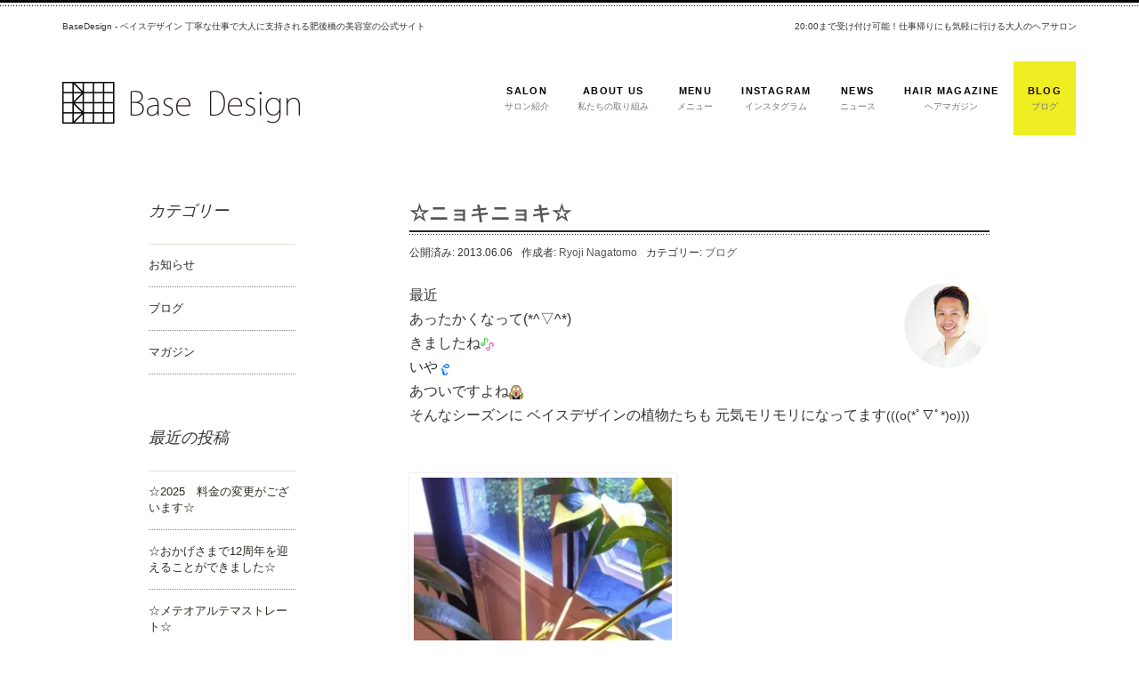

--- FILE ---
content_type: text/html; charset=UTF-8
request_url: https://basedesign.jp/category/blog/page/35/
body_size: 10714
content:
<!DOCTYPE html>
<html lang="ja">
	<meta charset="UTF-8">
	<meta name="viewport" content="width=device-width, initial-scale=1.0, maximum-scale=1.0, user-scalable=0" />
	<link rel="pingback" href="https://basedesign.jp/wp/xmlrpc.php" />
	<link rel="apple-touch-icon" sizes="180x180" href="/apple-touch-icon.png">
	<link rel="icon" type="image/png" href="/favicon-32x32.png" sizes="32x32">
	<link rel="icon" type="image/png" href="/favicon-16x16.png" sizes="16x16">
	<link rel="manifest" href="/manifest.json">
	<link rel="mask-icon" href="/safari-pinned-tab.svg" color="#5bbad5">
	<meta name="theme-color" content="#ffffff">
	<!--[if lt IE 9]>
	<script src="https://basedesign.jp/wp/wp-content/themes/habakiri/js/html5shiv.min.js"></script>
	<![endif]-->
	
	<!-- This site is optimized with the Yoast SEO plugin v14.5 - https://yoast.com/wordpress/plugins/seo/ -->
	<title>ブログ アーカイブ | ページ 35 / 48 | 美容室BaseDesign [ベイスデザイン]</title>
	<meta name="robots" content="index, follow" />
	<meta name="googlebot" content="index, follow, max-snippet:-1, max-image-preview:large, max-video-preview:-1" />
	<meta name="bingbot" content="index, follow, max-snippet:-1, max-image-preview:large, max-video-preview:-1" />
	<link rel="canonical" href="https://basedesign.jp/category/blog/page/35/" />
	<link rel="prev" href="https://basedesign.jp/category/blog/page/34/" />
	<link rel="next" href="https://basedesign.jp/category/blog/page/36/" />
	<meta property="og:locale" content="ja_JP" />
	<meta property="og:type" content="article" />
	<meta property="og:title" content="ブログ アーカイブ | ページ 35 / 48 | 美容室BaseDesign [ベイスデザイン]" />
	<meta property="og:url" content="https://basedesign.jp/category/blog/" />
	<meta property="og:site_name" content="美容室BaseDesign [ベイスデザイン]" />
	<meta name="twitter:card" content="summary" />
	<script type="application/ld+json" class="yoast-schema-graph">{"@context":"https://schema.org","@graph":[{"@type":"Organization","@id":"https://basedesign.jp/#organization","name":"\u7f8e\u5bb9\u5ba4\u30d9\u30a4\u30b9\u30c7\u30b6\u30a4\u30f3","url":"https://basedesign.jp/","sameAs":["https://www.facebook.com/423375117714434/"],"logo":{"@type":"ImageObject","@id":"https://basedesign.jp/#logo","inLanguage":"ja","url":"https://i0.wp.com/basedesign.jp/wp/wp-content/uploads/2016/05/baseLogo.png?fit=840%2C700&ssl=1","width":840,"height":700,"caption":"\u7f8e\u5bb9\u5ba4\u30d9\u30a4\u30b9\u30c7\u30b6\u30a4\u30f3"},"image":{"@id":"https://basedesign.jp/#logo"}},{"@type":"WebSite","@id":"https://basedesign.jp/#website","url":"https://basedesign.jp/","name":"\u7f8e\u5bb9\u5ba4BaseDesign [\u30d9\u30a4\u30b9\u30c7\u30b6\u30a4\u30f3]","description":"\u591c20:00\u307e\u3067\u53d7\u3051\u4ed8\u3051\u53ef\u80fd\uff01\u4ed5\u4e8b\u5e30\u308a\u306b\u3082\u6c17\u8efd\u306b\u884c\u3051\u308b\u5927\u4eba\u306e\u30d8\u30a2\u30b5\u30ed\u30f3","publisher":{"@id":"https://basedesign.jp/#organization"},"potentialAction":[{"@type":"SearchAction","target":"https://basedesign.jp/?s={search_term_string}","query-input":"required name=search_term_string"}],"inLanguage":"ja"},{"@type":"CollectionPage","@id":"https://basedesign.jp/category/blog/page/35/#webpage","url":"https://basedesign.jp/category/blog/page/35/","name":"\u30d6\u30ed\u30b0 \u30a2\u30fc\u30ab\u30a4\u30d6 | \u30da\u30fc\u30b8 35 / 48 | \u7f8e\u5bb9\u5ba4BaseDesign [\u30d9\u30a4\u30b9\u30c7\u30b6\u30a4\u30f3]","isPartOf":{"@id":"https://basedesign.jp/#website"},"inLanguage":"ja"}]}</script>
	<!-- / Yoast SEO plugin. -->


<link rel='dns-prefetch' href='//secure.gravatar.com' />
<link rel='dns-prefetch' href='//s.w.org' />
<link rel="alternate" type="application/rss+xml" title="美容室BaseDesign [ベイスデザイン] &raquo; フィード" href="https://basedesign.jp/feed/" />
<link rel="alternate" type="application/rss+xml" title="美容室BaseDesign [ベイスデザイン] &raquo; コメントフィード" href="https://basedesign.jp/comments/feed/" />
<link rel="alternate" type="application/rss+xml" title="美容室BaseDesign [ベイスデザイン] &raquo; ブログ カテゴリーのフィード" href="https://basedesign.jp/category/blog/feed/" />
		<script type="text/javascript">
			window._wpemojiSettings = {"baseUrl":"https:\/\/s.w.org\/images\/core\/emoji\/12.0.0-1\/72x72\/","ext":".png","svgUrl":"https:\/\/s.w.org\/images\/core\/emoji\/12.0.0-1\/svg\/","svgExt":".svg","source":{"concatemoji":"https:\/\/basedesign.jp\/wp\/wp-includes\/js\/wp-emoji-release.min.js?ver=5.4.18"}};
			/*! This file is auto-generated */
			!function(e,a,t){var n,r,o,i=a.createElement("canvas"),p=i.getContext&&i.getContext("2d");function s(e,t){var a=String.fromCharCode;p.clearRect(0,0,i.width,i.height),p.fillText(a.apply(this,e),0,0);e=i.toDataURL();return p.clearRect(0,0,i.width,i.height),p.fillText(a.apply(this,t),0,0),e===i.toDataURL()}function c(e){var t=a.createElement("script");t.src=e,t.defer=t.type="text/javascript",a.getElementsByTagName("head")[0].appendChild(t)}for(o=Array("flag","emoji"),t.supports={everything:!0,everythingExceptFlag:!0},r=0;r<o.length;r++)t.supports[o[r]]=function(e){if(!p||!p.fillText)return!1;switch(p.textBaseline="top",p.font="600 32px Arial",e){case"flag":return s([127987,65039,8205,9895,65039],[127987,65039,8203,9895,65039])?!1:!s([55356,56826,55356,56819],[55356,56826,8203,55356,56819])&&!s([55356,57332,56128,56423,56128,56418,56128,56421,56128,56430,56128,56423,56128,56447],[55356,57332,8203,56128,56423,8203,56128,56418,8203,56128,56421,8203,56128,56430,8203,56128,56423,8203,56128,56447]);case"emoji":return!s([55357,56424,55356,57342,8205,55358,56605,8205,55357,56424,55356,57340],[55357,56424,55356,57342,8203,55358,56605,8203,55357,56424,55356,57340])}return!1}(o[r]),t.supports.everything=t.supports.everything&&t.supports[o[r]],"flag"!==o[r]&&(t.supports.everythingExceptFlag=t.supports.everythingExceptFlag&&t.supports[o[r]]);t.supports.everythingExceptFlag=t.supports.everythingExceptFlag&&!t.supports.flag,t.DOMReady=!1,t.readyCallback=function(){t.DOMReady=!0},t.supports.everything||(n=function(){t.readyCallback()},a.addEventListener?(a.addEventListener("DOMContentLoaded",n,!1),e.addEventListener("load",n,!1)):(e.attachEvent("onload",n),a.attachEvent("onreadystatechange",function(){"complete"===a.readyState&&t.readyCallback()})),(n=t.source||{}).concatemoji?c(n.concatemoji):n.wpemoji&&n.twemoji&&(c(n.twemoji),c(n.wpemoji)))}(window,document,window._wpemojiSettings);
		</script>
		<style type="text/css">
img.wp-smiley,
img.emoji {
	display: inline !important;
	border: none !important;
	box-shadow: none !important;
	height: 1em !important;
	width: 1em !important;
	margin: 0 .07em !important;
	vertical-align: -0.1em !important;
	background: none !important;
	padding: 0 !important;
}
</style>
	<link rel='stylesheet' id='wp-block-library-css'  href='https://basedesign.jp/wp/wp-includes/css/dist/block-library/style.min.css?ver=5.4.18' type='text/css' media='all' />
<style id='wp-block-library-inline-css' type='text/css'>
.has-text-align-justify{text-align:justify;}
</style>
<link rel='stylesheet' id='habakiri-assets-css'  href='https://basedesign.jp/wp/wp-content/themes/habakiri/css/assets.min.css?ver=5.4.18' type='text/css' media='all' />
<link rel='stylesheet' id='habakiri-css'  href='https://basedesign.jp/wp/wp-content/themes/habakiri/style.min.css?ver=20200718093351' type='text/css' media='all' />
<link rel='stylesheet' id='habakiri-child-css'  href='https://basedesign.jp/wp/wp-content/themes/habakiri-child/style.css?ver=20200718093351' type='text/css' media='all' />
<link rel='stylesheet' id='jetpack_css-css'  href='https://basedesign.jp/wp/wp-content/plugins/jetpack/css/jetpack.css?ver=8.7.4' type='text/css' media='all' />
<script type='text/javascript' src='https://basedesign.jp/wp/wp-includes/js/jquery/jquery.js?ver=1.12.4-wp'></script>
<script type='text/javascript' src='https://basedesign.jp/wp/wp-includes/js/jquery/jquery-migrate.min.js?ver=1.4.1'></script>
<link rel='https://api.w.org/' href='https://basedesign.jp/wp-json/' />
<link rel="EditURI" type="application/rsd+xml" title="RSD" href="https://basedesign.jp/wp/xmlrpc.php?rsd" />
<link rel="wlwmanifest" type="application/wlwmanifest+xml" href="https://basedesign.jp/wp/wp-includes/wlwmanifest.xml" /> 
<meta name="generator" content="WordPress 5.4.18" />

<link rel='dns-prefetch' href='//v0.wordpress.com'/>
<link rel='dns-prefetch' href='//i0.wp.com'/>
<link rel='dns-prefetch' href='//i1.wp.com'/>
<link rel='dns-prefetch' href='//i2.wp.com'/>
		<style>
		/* Safari 6.1+ (10.0 is the latest version of Safari at this time) */
		@media (max-width: 991px) and (min-color-index: 0) and (-webkit-min-device-pixel-ratio: 0) { @media () {
			display: block !important;
			.header__col {
				width: 100%;
			}
		}}
		</style>
		<style type="text/css" id="custom-background-css">
body.custom-background { background-color: #ffffff; }
</style>
	<style>a{color:#555555}a:focus,a:active,a:hover{color:#aaaaaa}.site-branding a{color:#555555}.responsive-nav a{color:#000;font-size:11px}.responsive-nav a small{color:#777;font-size:10px}.responsive-nav a:hover small,.responsive-nav a:active small,.responsive-nav .current-menu-item small,.responsive-nav .current-menu-ancestor small,.responsive-nav .current-menu-parent small,.responsive-nav .current_page_item small,.responsive-nav .current_page_parent small{color:#777}.responsive-nav .menu>.menu-item>a,.header--transparency.header--fixed--is_scrolled .responsive-nav .menu>.menu-item>a{background-color:transparent;padding:24px 16px}.responsive-nav .menu>.menu-item>a:hover,.responsive-nav .menu>.menu-item>a:active,.responsive-nav .menu>.current-menu-item>a,.responsive-nav .menu>.current-menu-ancestor>a,.responsive-nav .menu>.current-menu-parent>a,.responsive-nav .menu>.current_page_item>a,.responsive-nav .menu>.current_page_parent>a,.header--transparency.header--fixed--is_scrolled .responsive-nav .menu>.menu-item>a:hover,.header--transparency.header--fixed--is_scrolled .responsive-nav .menu>.menu-item>a:active,.header--transparency.header--fixed--is_scrolled .responsive-nav .menu>.current-menu-item>a,.header--transparency.header--fixed--is_scrolled .responsive-nav .menu>.current-menu-ancestor>a,.header--transparency.header--fixed--is_scrolled .responsive-nav .menu>.current-menu-parent>a,.header--transparency.header--fixed--is_scrolled .responsive-nav .menu>.current_page_item>a,.header--transparency.header--fixed--is_scrolled .responsive-nav .menu>.current_page_parent>a{background-color:#eeee22;color:#280000}.responsive-nav .sub-menu a{background-color:#000;color:#777}.responsive-nav .sub-menu a:hover,.responsive-nav .sub-menu a:active,.responsive-nav .sub-menu .current-menu-item a,.responsive-nav .sub-menu .current-menu-ancestor a,.responsive-nav .sub-menu .current-menu-parent a,.responsive-nav .sub-menu .current_page_item a,.responsive-nav .sub-menu .current_page_parent a{background-color:#191919;color:#337ab7}.off-canvas-nav{font-size:12px}.responsive-nav,.header--transparency.header--fixed--is_scrolled .responsive-nav{background-color:transparent}#responsive-btn{background-color:transparent;border-color:#eee;color:#000}#responsive-btn:hover{background-color:#f5f5f5;border-color:#eee;color:#000}.habakiri-slider__transparent-layer{background-color:rgba( 255,255,255, 0.08 )}.page-header{background-color:#222;color:#fff}.pagination>li>a{color:#555555}.pagination>li>span{background-color:#555555;border-color:#555555}.pagination>li>a:focus,.pagination>li>a:hover,.pagination>li>span:focus,.pagination>li>span:hover{color:#aaaaaa}.header{background-color:#fff}.header--transparency.header--fixed--is_scrolled{background-color:#fff !important}.footer{background-color:#f0f0f0}.footer-widget-area a{color:#555555}.footer-widget-area,.footer-widget-area .widget_calendar #wp-calendar caption{color:#555}.footer-widget-area .widget_calendar #wp-calendar,.footer-widget-area .widget_calendar #wp-calendar *{border-color:#555}@media(min-width:992px){.responsive-nav{display:block}.off-canvas-nav,#responsive-btn{display:none !important}.header--2row{padding-bottom:0}.header--2row .header__col,.header--center .header__col{display:block}.header--2row .responsive-nav,.header--center .responsive-nav{margin-right:-1000px;margin-left:-1000px;padding-right:1000px;padding-left:1000px}.header--center .site-branding{text-align:center}}</style></head>
<body data-rsssl=1 class="archive paged category category-blog category-3 custom-background paged-35 category-paged-35 blog-template-archive-left-sidebar" >


<div id="container">
<div class="container">
	<div class="row">
	<div class="col-xs-6">
		<h1><span id="siteTitle">BaseDesign - ベイスデザイン 丁寧な仕事で大人に支持される肥後橋の美容室の公式サイト</span></h1>
		</div>
		<div class="col-xs-6">
		<h2><span id="description">20:00まで受け付け可能！仕事帰りにも気軽に行ける大人のヘアサロン<!-- ブログ アーカイブ | ページ 35 / 48 | 美容室BaseDesign [ベイスデザイン] --></span></h2>
		</div>
	</div>
</div>
		<header id="header" class="header header--default ">
				<div class="container">

			<div class="row header__content">
				<div class="col-xs-10 col-md-4 header__col">
					
<div class="site-branding">
	<h1 class="site-branding__heading">
		<a href="https://basedesign.jp/" rel="home"><img src="https://basedesign.jp/wp/wp-content/uploads/2016/09/logo.gif" alt="美容室BaseDesign [ベイスデザイン]" class="site-branding__logo" /></a>	</h1>
<!-- end .site-branding --></div>
				<!-- end .header__col --></div>
				<div class="col-xs-2 col-md-8 header__col global-nav-wrapper clearfix">
					
<nav class="global-nav js-responsive-nav nav--hide" role="navigation">
	<div class="menu-gnavi-container"><ul id="menu-gnavi" class="menu"><li id="menu-item-1532" class="menu-item menu-item-type-post_type menu-item-object-page menu-item-1532"><a href="https://basedesign.jp/salon/"><strong>SALON</strong><small>サロン紹介</small></a></li>
<li id="menu-item-1530" class="menu-item menu-item-type-post_type menu-item-object-page menu-item-1530"><a href="https://basedesign.jp/about/"><strong>ABOUT US</strong><small>私たちの取り組み</small></a></li>
<li id="menu-item-1531" class="menu-item menu-item-type-post_type menu-item-object-page menu-item-1531"><a href="https://basedesign.jp/menu/"><strong>MENU</strong><small>メニュー</small></a></li>
<li id="menu-item-1583" class="menu-item menu-item-type-post_type menu-item-object-page menu-item-1583"><a href="https://basedesign.jp/instagram/"><strong>INSTAGRAM</strong><small>インスタグラム</small></a></li>
<li id="menu-item-1533" class="menu-item menu-item-type-taxonomy menu-item-object-category menu-item-1533"><a href="https://basedesign.jp/category/news/"><strong>NEWS</strong><small>ニュース</small></a></li>
<li id="menu-item-1535" class="menu-item menu-item-type-taxonomy menu-item-object-category menu-item-1535"><a href="https://basedesign.jp/category/magazine/"><strong>HAIR MAGAZINE</strong><small>ヘアマガジン</small></a></li>
<li id="menu-item-1534" class="menu-item menu-item-type-taxonomy menu-item-object-category current-menu-item menu-item-1534"><a href="https://basedesign.jp/category/blog/" aria-current="page"><strong>BLOG</strong><small>ブログ</small></a></li>
</ul></div><!-- end .global-nav --></nav>
					<div id="responsive-btn"></div>
				<!-- end .header__col --></div>
			<!-- end .row --></div>
		<!-- end .container --></div>
			<!-- end #header --></header>
	<div id="contents">
		
<div class="sub-page-contents">
  <div class="container">
	<div class="row">
		<div class="col-md-7 col-md-push-4">
			<main id="main" role="main">

								<article class="article article--archive">
	<div class="entry">
				<div class="entries entries--archive">
							<article class="article article--single post-1093 post type-post status-publish format-standard hentry category-blog">
	<div class="entry">
						<h1 class="entry__title entry-title h3"><a href="https://basedesign.jp/%e2%98%86%e3%83%8b%e3%83%a7%e3%82%ad%e3%83%8b%e3%83%a7%e3%82%ad%e2%98%86/">☆ニョキニョキ☆</a></h1>
								<div class="entry-meta">
			<ul class="entry-meta__list">
				<li class="entry-meta__item published"><time datetime="2013-06-06T22:41:18+09:00">公開済み: 2013.06.06</time></li><li class="entry-meta__item updated hidden"><time datetime="2016-09-18T16:33:53+09:00">更新: 2016.09.18</time></li><li class="entry-meta__item vCard author">作成者: <a href="https://basedesign.jp/author/ryoji-nagatomo/"><span class="fn">Ryoji Nagatomo</span></a></li><li class="entry-meta__item categories">カテゴリー: <a href="https://basedesign.jp/category/blog/">ブログ</a></li>			</ul>
		<!-- end .entry-meta --></div>
						<div class="entry__content entry-content">

				<img class="avatar clearfix cf" src="//basedesign.jp/img/avatar/avatar5.png" />
		
		<p><span style="font-size: medium;">最近<br />
あったかくなって(*^▽^*)<br />
きましたね<img src="https://i2.wp.com/stat.ameba.jp/blog/ucs/img/char/char2/038.gif?w=1140" alt="音譜" data-recalc-dims="1" /><br />
いや<img src="https://i1.wp.com/stat.ameba.jp/blog/ucs/img/char/char2/029.gif?w=1140" alt="あせる" data-recalc-dims="1" /><br />
あついですよね<img src="https://i0.wp.com/stat.ameba.jp/blog/ucs/img/char/char2/254.gif?w=1140" alt="叫び" data-recalc-dims="1" /><br />
そんなシーズン</span><span style="font-size: medium;">に ベイスデザインの植物たちも 元気モリモリになってます</span>(((o(*ﾟ▽ﾟ*)o)))</p>
<div align="left"><a id="i12566646487" class="detailOn" href="https://i0.wp.com/www.basedesign.jp/wp/wp-content/uploads/blogImport/blog_import_5789a1ad0190d.jpg"><img src="https://i0.wp.com/www.basedesign.jp/wp/wp-content/uploads/blogImport/blog_import_5789a1ad0190d.jpg?resize=300%2C401" alt="photo:01" width="300" height="401" border="0" data-recalc-dims="1" /></a></div>
<p>&nbsp;</p>
<div align="left"><a id="i12566646346" class="detailOn" href="https://i1.wp.com/www.basedesign.jp/wp/wp-content/uploads/blogImport/blog_import_5789a1ad80755.jpg"><img src="https://i1.wp.com/www.basedesign.jp/wp/wp-content/uploads/blogImport/blog_import_5789a1ad80755.jpg?resize=300%2C401" alt="photo:02" width="300" height="401" border="0" data-recalc-dims="1" /></a></div>
<p><br clear="all" /><span style="font-size: medium;">枝のあいだから こんにちは</span><img src="https://i2.wp.com/stat.ameba.jp/blog/ucs/img/char/char2/242.gif?w=1140" alt="目" data-recalc-dims="1" /></p>
<div align="left"><a id="i12566646465" class="detailOn" href="https://i0.wp.com/www.basedesign.jp/wp/wp-content/uploads/blogImport/blog_import_5789a1ae00c38.jpg"><img src="https://i0.wp.com/www.basedesign.jp/wp/wp-content/uploads/blogImport/blog_import_5789a1ae00c38.jpg?resize=300%2C401" alt="photo:03" width="300" height="401" border="0" data-recalc-dims="1" /></a></div>
<p><br clear="all" /><span style="font-size: x-large;">こーんにちは</span>ー<img src="https://i0.wp.com/stat.ameba.jp/blog/ucs/img/char/char2/031.gif?w=1140" alt="ドキドキ" data-recalc-dims="1" /></p>
<div align="left"><a id="i12566646597" class="detailOn" href="https://i2.wp.com/www.basedesign.jp/wp/wp-content/uploads/blogImport/blog_import_5789a1ae5d3d0.jpg"><img src="https://i2.wp.com/www.basedesign.jp/wp/wp-content/uploads/blogImport/blog_import_5789a1ae5d3d0.jpg?resize=300%2C401" alt="photo:04" width="300" height="401" border="0" data-recalc-dims="1" /></a></div>
<p><br clear="all" /><span style="font-size: x-large;">おはよーございます</span><img src="https://i2.wp.com/stat.ameba.jp/blog/ucs/img/char/char2/242.gif?w=1140" alt="目" data-recalc-dims="1" /></p>
<div align="left"><a id="i12566646443" class="detailOn" href="https://i0.wp.com/www.basedesign.jp/wp/wp-content/uploads/blogImport/blog_import_5789a1aeaa0e0.jpg"><img src="https://i0.wp.com/www.basedesign.jp/wp/wp-content/uploads/blogImport/blog_import_5789a1aeaa0e0.jpg?resize=300%2C401" alt="photo:05" width="300" height="401" border="0" data-recalc-dims="1" /></a></div>
<p><br clear="all" /><span style="font-size: 300%;">んーっ パッ？</span><img src="https://i2.wp.com/stat.ameba.jp/blog/ucs/img/char/char2/123.gif?w=1140" alt="キラキラ" data-recalc-dims="1" /></p>
<div align="left"><a id="i12566646555" class="detailOn" href="https://i0.wp.com/www.basedesign.jp/wp/wp-content/uploads/blogImport/blog_import_5789a1af05844.jpg"><img src="https://i0.wp.com/www.basedesign.jp/wp/wp-content/uploads/blogImport/blog_import_5789a1af05844.jpg?resize=300%2C401" alt="photo:06" width="300" height="401" border="0" data-recalc-dims="1" /></a></div>
<p><br clear="all" /><span style="font-size: 300%;">まだまだー</span><img src="https://i2.wp.com/stat.ameba.jp/blog/ucs/img/char/char2/058.gif?w=1140" alt="コスモス" data-recalc-dims="1" /></p>
<div align="left"><a id="i12566646414" class="detailOn" href="https://i2.wp.com/www.basedesign.jp/wp/wp-content/uploads/blogImport/blog_import_5789a1af50b07.jpg"><img src="https://i2.wp.com/www.basedesign.jp/wp/wp-content/uploads/blogImport/blog_import_5789a1af50b07.jpg?resize=300%2C401" alt="photo:07" width="300" height="401" border="0" data-recalc-dims="1" /></a></div>
<p><br clear="all" />そして<br />
<span style="font-size: 300%;">どすこーい</span><img src="https://i2.wp.com/stat.ameba.jp/blog/ucs/img/char/char2/176.gif?w=1140" alt="！！" data-recalc-dims="1" /></p>
<div align="left"><a id="i12566646530" class="detailOn" href="https://i1.wp.com/www.basedesign.jp/wp/wp-content/uploads/blogImport/blog_import_5789a1afa27e2.jpg"><img src="https://i1.wp.com/www.basedesign.jp/wp/wp-content/uploads/blogImport/blog_import_5789a1afa27e2.jpg?resize=300%2C401" alt="photo:08" width="300" height="401" border="0" data-recalc-dims="1" /></a></div>
<p>&nbsp;</p>
<div align="left"><a id="i12566646383" class="detailOn" href="https://i0.wp.com/www.basedesign.jp/wp/wp-content/uploads/blogImport/blog_import_5789a1b00d029.jpg"><img src="https://i0.wp.com/www.basedesign.jp/wp/wp-content/uploads/blogImport/blog_import_5789a1b00d029.jpg?resize=300%2C401" alt="photo:09" width="300" height="401" border="0" data-recalc-dims="1" /></a></div>
<p><br clear="all" /><span style="font-size: x-large;">パワーモリモリでした</span>о(ж＞▽＜)ｙ ☆<br />
<a href="https://www.basedesign.jp/" target="_blank">BaseDesign</a><br />
肥後橋</p>
		<!-- end .entry__content --></div>
			<!-- end .entry --></div>

	</article>
							<article class="article article--single post-1089 post type-post status-publish format-standard hentry category-blog">
	<div class="entry">
						<h1 class="entry__title entry-title h3"><a href="https://basedesign.jp/%e2%98%86%e5%92%b2%e3%81%8d%e3%81%be%e3%81%97%e3%81%9f%e2%98%86/">☆咲きました☆</a></h1>
								<div class="entry-meta">
			<ul class="entry-meta__list">
				<li class="entry-meta__item published"><time datetime="2013-03-28T13:02:23+09:00">公開済み: 2013.03.28</time></li><li class="entry-meta__item updated hidden"><time datetime="2016-09-18T16:37:01+09:00">更新: 2016.09.18</time></li><li class="entry-meta__item vCard author">作成者: <a href="https://basedesign.jp/author/ryoji-nagatomo/"><span class="fn">Ryoji Nagatomo</span></a></li><li class="entry-meta__item categories">カテゴリー: <a href="https://basedesign.jp/category/blog/">ブログ</a></li>			</ul>
		<!-- end .entry-meta --></div>
						<div class="entry__content entry-content">

				<img class="avatar clearfix cf" src="//basedesign.jp/img/avatar/avatar5.png" />
		
		<p>もうすぐ四月ヾ(＠＾(∞)＾＠)ノ<br />
<span style="font-size: medium;">また新しい年度がはじまりますね</span><img src="https://i2.wp.com/stat.ameba.jp/blog/ucs/img/char/char2/176.gif?w=1140" alt="！！" data-recalc-dims="1" /><br />
<span style="font-size: xx-large;">ベイスデザインにも春が来ましたよ</span><br />
昨年 オープンの時にいただいた 蘭ちゃん</p>
<div align="left"><a id="i12476658482" class="detailOn" href="https://i2.wp.com/www.basedesign.jp/wp/wp-content/uploads/blogImport/blog_import_5789a1a09e78a.jpg"><img src="https://i2.wp.com/www.basedesign.jp/wp/wp-content/uploads/blogImport/blog_import_5789a1a09e78a.jpg?resize=300%2C401" alt="photo:01" width="300" height="401" border="0" data-recalc-dims="1" /></a></div>
<p><br clear="all" />年明けから 少しずつ 蕾をつけはじめて</p>
<div align="left"><a id="i12476658496" class="detailOn" href="https://i2.wp.com/www.basedesign.jp/wp/wp-content/uploads/blogImport/blog_import_5789a1a0ee652.jpg"><img src="https://i2.wp.com/www.basedesign.jp/wp/wp-content/uploads/blogImport/blog_import_5789a1a0ee652.jpg?resize=300%2C224" alt="photo:02" width="300" height="224" border="0" data-recalc-dims="1" /></a></div>
<p><br clear="all" />今月から <span style="font-size: large;">さらに</span> 急激に成長(￣▽+￣*)</p>
<div align="left"><a id="i12476658508" class="detailOn" href="https://i0.wp.com/www.basedesign.jp/wp/wp-content/uploads/blogImport/blog_import_5789a1a1d97c9.jpg"><img src="https://i0.wp.com/www.basedesign.jp/wp/wp-content/uploads/blogImport/blog_import_5789a1a1d97c9.jpg?resize=300%2C401" alt="photo:03" width="300" height="401" border="0" data-recalc-dims="1" /></a></div>
<p><br clear="all" />これは もしかしたらと期待を寄せていたところ<br />
先日ついに</p>
<div align="left"><a id="i12476658529" class="detailOn" href="https://i0.wp.com/www.basedesign.jp/wp/wp-content/uploads/blogImport/blog_import_5789a1a23e996.jpg"><img src="https://i0.wp.com/www.basedesign.jp/wp/wp-content/uploads/blogImport/blog_import_5789a1a23e996.jpg?resize=300%2C224" alt="photo:04" width="300" height="224" border="0" data-recalc-dims="1" /></a></div>
<p><br clear="all" /><span style="font-size: 300%;">咲きました<img src="https://i0.wp.com/stat.ameba.jp/blog/ucs/img/char/char2/031.gif?w=1140" alt="ドキドキ" data-recalc-dims="1" /></span></p>
<div align="left"><a id="i12476658576" class="detailOn" href="https://i1.wp.com/www.basedesign.jp/wp/wp-content/uploads/blogImport/blog_import_5789a1a28b9cc.jpg"><img src="https://i1.wp.com/www.basedesign.jp/wp/wp-content/uploads/blogImport/blog_import_5789a1a28b9cc.jpg?resize=300%2C401" alt="photo:05" width="300" height="401" border="0" data-recalc-dims="1" /></a></div>
<p>&nbsp;</p>
<div align="left"><a id="i12476658588" class="detailOn" href="https://i0.wp.com/www.basedesign.jp/wp/wp-content/uploads/blogImport/blog_import_5789a1a2e5231.jpg"><img src="https://i0.wp.com/www.basedesign.jp/wp/wp-content/uploads/blogImport/blog_import_5789a1a2e5231.jpg?resize=300%2C401" alt="photo:06" width="300" height="401" border="0" data-recalc-dims="1" /></a></div>
<p><br clear="all" />自宅にもちかえった蘭ちゃんも 成長してますよ－<img src="https://i0.wp.com/stat.ameba.jp/blog/ucs/img/char/char2/139.gif?w=1140" alt="ニコニコ" data-recalc-dims="1" /><br />
またアップしますねﾍ(ﾟ∀ﾟ*)ﾉ<img src="https://i2.wp.com/stat.ameba.jp/blog/ucs/img/char/char2/035.gif?w=1140" alt="ラブラブ" data-recalc-dims="1" /></p>
		<!-- end .entry__content --></div>
			<!-- end .entry --></div>

	</article>
							<article class="article article--single post-1087 post type-post status-publish format-standard hentry category-blog">
	<div class="entry">
						<h1 class="entry__title entry-title h3"><a href="https://basedesign.jp/%e2%98%86%e3%82%ab%e3%83%83%e3%83%88%e8%ac%9b%e7%bf%92%e2%98%86/">☆カット講習☆</a></h1>
								<div class="entry-meta">
			<ul class="entry-meta__list">
				<li class="entry-meta__item published"><time datetime="2013-02-26T20:42:57+09:00">公開済み: 2013.02.26</time></li><li class="entry-meta__item updated hidden"><time datetime="2016-09-18T16:36:10+09:00">更新: 2016.09.18</time></li><li class="entry-meta__item vCard author">作成者: <a href="https://basedesign.jp/author/ryoji-nagatomo/"><span class="fn">Ryoji Nagatomo</span></a></li><li class="entry-meta__item categories">カテゴリー: <a href="https://basedesign.jp/category/blog/">ブログ</a></li>			</ul>
		<!-- end .entry-meta --></div>
						<div class="entry__content entry-content">

				<img class="avatar clearfix cf" src="//basedesign.jp/img/avatar/avatar5.png" />
		
		<p>先日、名古屋駅前にある トライデントビューティブライダル専門学校に カット講習にいってきました(￣▽+￣*)<br />
これから カットをおぼえていく美容学生に ヘアカットの基礎を学んでもらうコースです<img src="https://i0.wp.com/stat.ameba.jp/blog/ucs/img/char/char2/173.gif?w=1140" alt="アップ" data-recalc-dims="1" /><br />
10日間のうち ぼくが 後半2日間を担当しました(&#8216;-^*)/<br />
<span style="font-size: medium;">朝一大阪から向かう新幹線</span></p>
<div align="left"><a id="i12435728952" class="detailOn" href="https://i1.wp.com/www.basedesign.jp/wp/wp-content/uploads/blogImport/blog_import_5789a19946152.jpg"><img src="https://i1.wp.com/www.basedesign.jp/wp/wp-content/uploads/blogImport/blog_import_5789a19946152.jpg?resize=300%2C300" alt="photo:01" width="300" height="300" border="0" data-recalc-dims="1" /></a></div>
<p><br clear="all" />大雪で遅れました<img src="https://i0.wp.com/stat.ameba.jp/blog/ucs/img/char/char2/254.gif?w=1140" alt="叫び" data-recalc-dims="1" /><br />
なんとか授業には間に合いました<img src="https://i2.wp.com/stat.ameba.jp/blog/ucs/img/char/char2/176.gif?w=1140" alt="！！" data-recalc-dims="1" /><br />
<span style="font-size: medium;">初日は、レイヤー スクエア</span></p>
<div align="left"><a id="i12435728807" class="detailOn" href="https://i1.wp.com/www.basedesign.jp/wp/wp-content/uploads/blogImport/blog_import_5789a19a6b640.jpg"><img src="https://i1.wp.com/www.basedesign.jp/wp/wp-content/uploads/blogImport/blog_import_5789a19a6b640.jpg?resize=300%2C300" alt="photo:02" width="300" height="300" border="0" data-recalc-dims="1" /></a></div>
<p><br clear="all" />フラットなレイヤースタイルです</p>
<div align="left"><a id="i12435728929" class="detailOn" href="https://i0.wp.com/www.basedesign.jp/wp/wp-content/uploads/blogImport/blog_import_5789a19aee9f2.jpg"><img src="https://i0.wp.com/www.basedesign.jp/wp/wp-content/uploads/blogImport/blog_import_5789a19aee9f2.jpg?resize=300%2C300" alt="photo:03" width="300" height="300" border="0" data-recalc-dims="1" /></a></div>
<p><br clear="all" />ダイアグラムといって ヘアカットの設計図の構成も 一緒に勉強するんですよ<img src="https://i1.wp.com/stat.ameba.jp/blog/ucs/img/char/char2/186.gif?w=1140" alt="ラブラブ！" data-recalc-dims="1" /><br />
このスタイルは、パートがとっても多くて、それぞれをしっかりジョイントしていくことがポイントですね(*￣Oﾉ￣*)<br />
生徒さんもハードだったはず<img src="https://i0.wp.com/stat.ameba.jp/blog/ucs/img/char/char2/144.gif?w=1140" alt="しょぼん" data-recalc-dims="1" /><br />
なんとか全員完成できました(≡^∇^≡)<br />
<span style="font-size: medium;">そして今日の宿</span>≧(´▽｀)≦<br />
カプセルホテル初体験でした<img src="https://i2.wp.com/stat.ameba.jp/blog/ucs/img/char/char2/174.gif?w=1140" alt="キスマーク" data-recalc-dims="1" /></p>
<div align="left"><a id="i12435729001" class="detailOn" href="https://i0.wp.com/www.basedesign.jp/wp/wp-content/uploads/blogImport/blog_import_5789a19b57020.jpg"><img src="https://i0.wp.com/www.basedesign.jp/wp/wp-content/uploads/blogImport/blog_import_5789a19b57020.jpg?resize=300%2C300" alt="photo:04" width="300" height="300" border="0" data-recalc-dims="1" /></a></div>
<p>&nbsp;</p>
<div align="left"><a id="i12435728899" class="detailOn" href="https://i2.wp.com/www.basedesign.jp/wp/wp-content/uploads/blogImport/blog_import_5789a19bb3dab.jpg"><img src="https://i2.wp.com/www.basedesign.jp/wp/wp-content/uploads/blogImport/blog_import_5789a19bb3dab.jpg?resize=300%2C260" alt="photo:05" width="300" height="260" border="0" data-recalc-dims="1" /></a></div>
<p><br clear="all" />なかには 大浴場、サウナ、ご飯屋さん、漫画、リラックスシート、いろいろ使い放題で なかなか楽しかったデスよ<img src="https://i2.wp.com/stat.ameba.jp/blog/ucs/img/char/char2/105.gif?w=1140" alt="チョキ" data-recalc-dims="1" /><br />
<span style="font-size: large;">そして2日目 </span><br />
グラデーション ラウンド</p>
<div align="left"><a id="i12435728970" class="detailOn" href="https://i2.wp.com/www.basedesign.jp/wp/wp-content/uploads/blogImport/blog_import_5789a19c20f3b.jpg"><img src="https://i2.wp.com/www.basedesign.jp/wp/wp-content/uploads/blogImport/blog_import_5789a19c20f3b.jpg?resize=300%2C300" alt="photo:06" width="300" height="300" border="0" data-recalc-dims="1" /></a></div>
<p><br clear="all" />ダイアグラムは</p>
<div align="left"><a id="i12435728868" class="detailOn" href="https://i2.wp.com/www.basedesign.jp/wp/wp-content/uploads/blogImport/blog_import_5789a19ca373b.jpg"><img src="https://i2.wp.com/www.basedesign.jp/wp/wp-content/uploads/blogImport/blog_import_5789a19ca373b.jpg?resize=300%2C300" alt="photo:07" width="300" height="300" border="0" data-recalc-dims="1" /></a></div>
<p><br clear="all" />こんな感じ<img src="https://i0.wp.com/stat.ameba.jp/blog/ucs/img/char/char2/187.gif?w=1140" alt="グッド！" data-recalc-dims="1" /><br />
みんな 楽しく授業終われて よかった<img src="https://i2.wp.com/stat.ameba.jp/blog/ucs/img/char/char2/188.gif?w=1140" alt="べーっだ！" data-recalc-dims="1" /><br />
最後は、男子生徒君たちが、駅まで送ってくれました<img src="https://i2.wp.com/stat.ameba.jp/blog/ucs/img/char/char2/035.gif?w=1140" alt="ラブラブ" data-recalc-dims="1" /><br />
<span style="font-size: x-large;"> ありがとう</span><br />
ぼく自身も とっても勉強になった2日間でした<img src="https://i2.wp.com/stat.ameba.jp/blog/ucs/img/char/char2/176.gif?w=1140" alt="！！" data-recalc-dims="1" /></p>
		<!-- end .entry__content --></div>
			<!-- end .entry --></div>

	</article>
					<!-- end .entries --></div>
					
		<nav class="pagination-wrapper">
	<ul class="pagination">
				<li><a class="prev page-numbers" href="https://basedesign.jp/category/blog/page/34/">&lt;</a></li>
				<li><a class="page-numbers" href="https://basedesign.jp/category/blog/">1</a></li>
				<li><span class="page-numbers dots">&hellip;</span></li>
				<li><a class="page-numbers" href="https://basedesign.jp/category/blog/page/30/">30</a></li>
				<li><a class="page-numbers" href="https://basedesign.jp/category/blog/page/31/">31</a></li>
				<li><a class="page-numbers" href="https://basedesign.jp/category/blog/page/32/">32</a></li>
				<li><a class="page-numbers" href="https://basedesign.jp/category/blog/page/33/">33</a></li>
				<li><a class="page-numbers" href="https://basedesign.jp/category/blog/page/34/">34</a></li>
				<li><span aria-current="page" class="page-numbers current">35</span></li>
				<li><a class="page-numbers" href="https://basedesign.jp/category/blog/page/36/">36</a></li>
				<li><a class="page-numbers" href="https://basedesign.jp/category/blog/page/37/">37</a></li>
				<li><a class="page-numbers" href="https://basedesign.jp/category/blog/page/38/">38</a></li>
				<li><a class="page-numbers" href="https://basedesign.jp/category/blog/page/39/">39</a></li>
				<li><a class="page-numbers" href="https://basedesign.jp/category/blog/page/40/">40</a></li>
				<li><span class="page-numbers dots">&hellip;</span></li>
				<li><a class="page-numbers" href="https://basedesign.jp/category/blog/page/48/">48</a></li>
				<li><a class="next page-numbers" href="https://basedesign.jp/category/blog/page/36/">&gt;</a></li>
			</ul>
</nav>
	<!-- end .entry --></div>
</article>

			<!-- end #main --></main>
		<!-- end .col-md-8 --></div>
		<div class="col-md-2 col-md-pull-6">
			<aside id="sub">

<div>
	<div class="sidebar"><div id="categories-3" class="widget sidebar-widget widget_categories"><h2 class="sidebar-widget__title h4">カテゴリー</h2>
		<ul>
				<li class="cat-item cat-item-1"><a href="https://basedesign.jp/category/news/">お知らせ</a>
</li>
	<li class="cat-item cat-item-3 current-cat"><a aria-current="page" href="https://basedesign.jp/category/blog/">ブログ</a>
</li>
	<li class="cat-item cat-item-5"><a href="https://basedesign.jp/category/magazine/">マガジン</a>
</li>
		</ul>
			</div>		<div id="recent-posts-2" class="widget sidebar-widget widget_recent_entries">		<h2 class="sidebar-widget__title h4">最近の投稿</h2>
		<ul>
											<li>
					<a href="https://basedesign.jp/%e2%98%862025%e3%80%80%e6%96%99%e9%87%91%e3%81%ae%e5%a4%89%e6%9b%b4%e3%81%8c%e3%81%94%e3%81%96%e3%81%84%e3%81%be%e3%81%99%e2%98%86/">☆2025　料金の変更がございます☆</a>
									</li>
											<li>
					<a href="https://basedesign.jp/%e2%98%86%e3%81%8a%e3%81%8b%e3%81%92%e3%81%95%e3%81%be%e3%81%a712%e5%91%a8%e5%b9%b4%e3%82%92%e8%bf%8e%e3%81%88%e3%82%8b%e3%81%93%e3%81%a8%e3%81%8c%e3%81%a7%e3%81%8d%e3%81%be%e3%81%97%e3%81%9f%e2%98%86/">☆おかげさまで12周年を迎えることができました☆</a>
									</li>
											<li>
					<a href="https://basedesign.jp/2804-2/">☆メテオアルテマストレート☆</a>
									</li>
											<li>
					<a href="https://basedesign.jp/%e2%98%86%ef%bc%92%ef%bc%90%ef%bc%92%ef%bc%93%e3%81%ae%e5%96%b6%e6%a5%ad%e3%82%88%e3%82%8a%e3%83%9d%e3%82%a4%e3%83%b3%e3%83%88%e4%bb%98%e4%b8%8e%e3%81%8c%e5%a4%89%e6%9b%b4%e3%81%ab%e3%81%aa%e3%82%8a/">☆２０２３の営業よりポイント付与が変更になります☆</a>
									</li>
											<li>
					<a href="https://basedesign.jp/2158-2/">☆バーデンスのご購入の方はこちら☆</a>
									</li>
					</ul>
		</div><div id="archives-3" class="widget sidebar-widget widget_archive"><h2 class="sidebar-widget__title h4">アーカイブ</h2>
		<label class="screen-reader-text" for="archives-dropdown-3">アーカイブ</label>
		<select id="archives-dropdown-3" name="archive-dropdown">
			
			<option value="">月を選択</option>
				<option value='https://basedesign.jp/2024/11/'> 2024年11月 &nbsp;(1)</option>
	<option value='https://basedesign.jp/2024/07/'> 2024年7月 &nbsp;(1)</option>
	<option value='https://basedesign.jp/2024/04/'> 2024年4月 &nbsp;(1)</option>
	<option value='https://basedesign.jp/2023/10/'> 2023年10月 &nbsp;(1)</option>
	<option value='https://basedesign.jp/2023/03/'> 2023年3月 &nbsp;(1)</option>
	<option value='https://basedesign.jp/2023/01/'> 2023年1月 &nbsp;(3)</option>
	<option value='https://basedesign.jp/2022/08/'> 2022年8月 &nbsp;(1)</option>
	<option value='https://basedesign.jp/2022/02/'> 2022年2月 &nbsp;(1)</option>
	<option value='https://basedesign.jp/2021/09/'> 2021年9月 &nbsp;(1)</option>
	<option value='https://basedesign.jp/2020/04/'> 2020年4月 &nbsp;(1)</option>
	<option value='https://basedesign.jp/2020/03/'> 2020年3月 &nbsp;(1)</option>
	<option value='https://basedesign.jp/2019/11/'> 2019年11月 &nbsp;(1)</option>
	<option value='https://basedesign.jp/2019/10/'> 2019年10月 &nbsp;(1)</option>
	<option value='https://basedesign.jp/2019/03/'> 2019年3月 &nbsp;(2)</option>
	<option value='https://basedesign.jp/2018/12/'> 2018年12月 &nbsp;(1)</option>
	<option value='https://basedesign.jp/2018/09/'> 2018年9月 &nbsp;(1)</option>
	<option value='https://basedesign.jp/2018/08/'> 2018年8月 &nbsp;(1)</option>
	<option value='https://basedesign.jp/2018/06/'> 2018年6月 &nbsp;(1)</option>
	<option value='https://basedesign.jp/2018/05/'> 2018年5月 &nbsp;(1)</option>
	<option value='https://basedesign.jp/2017/10/'> 2017年10月 &nbsp;(1)</option>
	<option value='https://basedesign.jp/2017/09/'> 2017年9月 &nbsp;(1)</option>
	<option value='https://basedesign.jp/2017/06/'> 2017年6月 &nbsp;(1)</option>
	<option value='https://basedesign.jp/2017/05/'> 2017年5月 &nbsp;(1)</option>
	<option value='https://basedesign.jp/2017/04/'> 2017年4月 &nbsp;(3)</option>
	<option value='https://basedesign.jp/2017/03/'> 2017年3月 &nbsp;(4)</option>
	<option value='https://basedesign.jp/2017/02/'> 2017年2月 &nbsp;(2)</option>
	<option value='https://basedesign.jp/2017/01/'> 2017年1月 &nbsp;(2)</option>
	<option value='https://basedesign.jp/2016/11/'> 2016年11月 &nbsp;(2)</option>
	<option value='https://basedesign.jp/2016/10/'> 2016年10月 &nbsp;(4)</option>
	<option value='https://basedesign.jp/2016/09/'> 2016年9月 &nbsp;(4)</option>
	<option value='https://basedesign.jp/2016/08/'> 2016年8月 &nbsp;(3)</option>
	<option value='https://basedesign.jp/2016/07/'> 2016年7月 &nbsp;(4)</option>
	<option value='https://basedesign.jp/2016/06/'> 2016年6月 &nbsp;(2)</option>
	<option value='https://basedesign.jp/2016/05/'> 2016年5月 &nbsp;(3)</option>
	<option value='https://basedesign.jp/2016/04/'> 2016年4月 &nbsp;(4)</option>
	<option value='https://basedesign.jp/2016/03/'> 2016年3月 &nbsp;(3)</option>
	<option value='https://basedesign.jp/2016/02/'> 2016年2月 &nbsp;(3)</option>
	<option value='https://basedesign.jp/2016/01/'> 2016年1月 &nbsp;(7)</option>
	<option value='https://basedesign.jp/2015/12/'> 2015年12月 &nbsp;(4)</option>
	<option value='https://basedesign.jp/2015/11/'> 2015年11月 &nbsp;(4)</option>
	<option value='https://basedesign.jp/2015/10/'> 2015年10月 &nbsp;(2)</option>
	<option value='https://basedesign.jp/2015/09/'> 2015年9月 &nbsp;(5)</option>
	<option value='https://basedesign.jp/2015/08/'> 2015年8月 &nbsp;(1)</option>
	<option value='https://basedesign.jp/2015/07/'> 2015年7月 &nbsp;(2)</option>
	<option value='https://basedesign.jp/2015/06/'> 2015年6月 &nbsp;(4)</option>
	<option value='https://basedesign.jp/2015/05/'> 2015年5月 &nbsp;(2)</option>
	<option value='https://basedesign.jp/2015/04/'> 2015年4月 &nbsp;(4)</option>
	<option value='https://basedesign.jp/2015/03/'> 2015年3月 &nbsp;(3)</option>
	<option value='https://basedesign.jp/2015/02/'> 2015年2月 &nbsp;(3)</option>
	<option value='https://basedesign.jp/2015/01/'> 2015年1月 &nbsp;(1)</option>
	<option value='https://basedesign.jp/2014/10/'> 2014年10月 &nbsp;(4)</option>
	<option value='https://basedesign.jp/2014/09/'> 2014年9月 &nbsp;(1)</option>
	<option value='https://basedesign.jp/2014/08/'> 2014年8月 &nbsp;(1)</option>
	<option value='https://basedesign.jp/2014/05/'> 2014年5月 &nbsp;(1)</option>
	<option value='https://basedesign.jp/2014/03/'> 2014年3月 &nbsp;(1)</option>
	<option value='https://basedesign.jp/2014/02/'> 2014年2月 &nbsp;(2)</option>
	<option value='https://basedesign.jp/2014/01/'> 2014年1月 &nbsp;(1)</option>
	<option value='https://basedesign.jp/2013/11/'> 2013年11月 &nbsp;(2)</option>
	<option value='https://basedesign.jp/2013/10/'> 2013年10月 &nbsp;(1)</option>
	<option value='https://basedesign.jp/2013/08/'> 2013年8月 &nbsp;(1)</option>
	<option value='https://basedesign.jp/2013/07/'> 2013年7月 &nbsp;(1)</option>
	<option value='https://basedesign.jp/2013/06/'> 2013年6月 &nbsp;(2)</option>
	<option value='https://basedesign.jp/2013/03/'> 2013年3月 &nbsp;(1)</option>
	<option value='https://basedesign.jp/2013/02/'> 2013年2月 &nbsp;(4)</option>
	<option value='https://basedesign.jp/2013/01/'> 2013年1月 &nbsp;(7)</option>
	<option value='https://basedesign.jp/2012/12/'> 2012年12月 &nbsp;(4)</option>
	<option value='https://basedesign.jp/2012/11/'> 2012年11月 &nbsp;(4)</option>
	<option value='https://basedesign.jp/2012/10/'> 2012年10月 &nbsp;(3)</option>
	<option value='https://basedesign.jp/2012/09/'> 2012年9月 &nbsp;(6)</option>
	<option value='https://basedesign.jp/2012/08/'> 2012年8月 &nbsp;(13)</option>
	<option value='https://basedesign.jp/2012/07/'> 2012年7月 &nbsp;(2)</option>

		</select>

<script type="text/javascript">
/* <![CDATA[ */
(function() {
	var dropdown = document.getElementById( "archives-dropdown-3" );
	function onSelectChange() {
		if ( dropdown.options[ dropdown.selectedIndex ].value !== '' ) {
			document.location.href = this.options[ this.selectedIndex ].value;
		}
	}
	dropdown.onchange = onSelectChange;
})();
/* ]]> */
</script>

		</div></div><!-- #sub --></aside>
		<!-- end .col-md-3 --></div>
	<!-- end .row --></div>
<!-- end .container --></div>
<!-- end .sub-page-contents --></div>


			<!-- end #contents --></div>
	<footer id="footer" class="footer">
				
<div class="container">
<div class="row">
<div id="footer_inner_banner" class="clearfix">
<div class="col-md-4 col-xs-4">
	<img id="footBanner01" src="https://basedesign.jp/img/common/bottomBanner01.gif">
</div>
<div class="col-md-4 col-xs-4">
	<img id="footBanner02" src="https://basedesign.jp/img/common/bottomBanner02.png">
</div>
<div class="col-md-4 col-xs-4">
	<img id="footBanner03" src="https://basedesign.jp/img/common/bottomBanner03.gif">
</div>
<!-- /footer_inner_banner --></div>
<ul id="fnavi">
<li id="fnavi01" class="col-md-2 col-xs-6"><a href="https://basedesign.jp/salon/">SALON</a></li>
<li id="fnavi02" class="col-md-2 col-xs-6"><a href="https://basedesign.jp/about/">ABOUT US</a></li>
<li id="fnavi03" class="col-md-2 col-xs-6"><a href="https://basedesign.jp/category/news/">NEWS</a></li>
<li id="fnavi04" class="col-md-2 col-xs-6"><a href="https://basedesign.jp/category/magazine/">MAGAZINE</a></li>
<li id="fnavi05" class="col-md-2 col-xs-6"><a href="https://basedesign.jp/menu/">MENU</a></li>
<li id="fnavi06" class="col-md-2 col-xs-6"><a href="https://basedesign.jp/category/blog/">BLOG</a></li>
</ul>
</div>
</div>

		
		
		<div class="copyright">
			<div class="container text-center">
			© 2012 BaseDesign
			<!-- end .container --></div>
		<!-- end .copyright --></div>
			<!-- end #footer --></footer>
<!-- end #container --></div>
<script type="text/javascript">
// google analytics
  (function(i,s,o,g,r,a,m){i['GoogleAnalyticsObject']=r;i[r]=i[r]||function(){
  (i[r].q=i[r].q||[]).push(arguments)},i[r].l=1*new Date();a=s.createElement(o),
  m=s.getElementsByTagName(o)[0];a.async=1;a.src=g;m.parentNode.insertBefore(a,m)
  })(window,document,'script','https://www.google-analytics.com/analytics.js','ga');

  ga('create', 'UA-73208785-1', 'auto');
  ga('send', 'pageview');

</script>
		<script>
		jQuery( function( $ ) {
			$( '.js-responsive-nav' ).responsive_nav( {
				direction: 'right'
			} );
		} );
		</script>
		<script type='text/javascript' src='https://basedesign.jp/wp/wp-content/plugins/jetpack/_inc/build/photon/photon.min.js?ver=20191001'></script>
<script type='text/javascript' src='https://basedesign.jp/wp/wp-content/themes/habakiri/js/app.min.js?ver=5.4.18'></script>
<script type='text/javascript' src='https://basedesign.jp/wp/wp-includes/js/wp-embed.min.js?ver=5.4.18'></script>
</body>
</html>


--- FILE ---
content_type: text/css
request_url: https://basedesign.jp/wp/wp-content/themes/habakiri-child/style.css?ver=20200718093351
body_size: 3081
content:
/*!
Theme Name: habakiri-child
template: habakiri
*/

body {
  font-family: Avenir, "Open Sans", "Helvetica Neue", Helvetica, Arial, Verdana, Roboto, 游ゴシック, "Yu Gothic", 游ゴシック体, YuGothic, "ヒラギノ角ゴ Pro W3", "Hiragino Kaku Gothic Pro", "Meiryo UI", メイリオ, Meiryo, "ＭＳ Ｐゴシック", "MS PGothic", sans-serif;
  background: url(http://basedesign.jp/img/common/header_bg.gif) repeat-x;
  font-weight: 500;
}
.mainSlider {
  margin-bottom: 64px;
}
.copyright {
  border-top: 1px solid #D5D5D5;
  background-color: #F3F3F3;
  color: #262626;
  padding: 10px 0 0 0;
}
.responsive-nav .menu>.menu-item>a {
  background-color: transparent;
  padding: 16px 32px;
}
.sans-serif { font-family:Avenir , "Open Sans" , "Helvetica Neue" , Helvetica , Arial , Verdana , Roboto , "游ゴシック" , "Yu Gothic" , "游ゴシック体" , "YuGothic" , "ヒラギノ角ゴ Pro W3" , "Hiragino Kaku Gothic Pro" , "Meiryo UI" , "メイリオ" , Meiryo , "ＭＳ Ｐゴシック" , "MS PGothic" , sans-serif;
}
.serif { font-family:Garamond , "Times New Roman" , "游明朝" , "Yu Mincho" , "游明朝体" , "YuMincho" , "ヒラギノ明朝 Pro W3" , "Hiragino Mincho Pro" , "HiraMinProN-W3" , "HGS明朝E" , "ＭＳ Ｐ明朝" , "MS PMincho" , serif;
}
.site-branding__logo {
  padding-bottom: 24px;
}
.responsive-nav a strong {
  font-weight: 600;
  letter-spacing: 0.125em;
}
.responsive-nav a small {
  font-size: 12px;
  font-family:Garamond , "Times New Roman" , "游明朝" , "Yu Mincho" , "游明朝体" , "YuMincho" , "ヒラギノ明朝 Pro W3" , "Hiragino Mincho Pro" , "HiraMinProN-W3" , "HGS明朝E" , "ＭＳ Ｐ明朝" , "MS PMincho" , serif;
}
h1 span#siteTitle {
  float: left;
  font-size: 10px;
  margin: 0;
  padding: 0;
  font-weight: 500;
}
    @media screen and (max-width: 480px) {
      h1 span#siteTitle {
        display: none;
      }
    }
h2 span#description {
  float: right;
  font-size: 10px;
  margin: 0;
  padding: 0;
  font-weight: 500;
}
    @media screen and (max-width: 480px) {
      h2 span#description {
        display: none;
      }
    }
.clearfix:after {
    content:"";
    display:block;
    clear:both;
}

/*.--footer--------------------- {
}*/

#footer {
  clear: both;
  width: 100%;
  background: url(http://basedesign.jp/img/common/footer_bg.gif) repeat-x bottom;
  height: auto;
  padding-bottom: 20px;
}
#footer #footer_inner {
  margin: 0px auto;
  width: 960px;
}
#footer_inner_banner {
  margin-bottom: 48px;
}
#footer_inner_banner img {
  margin: 0 auto;
  width: 70%;
}
    @media screen and (max-width: 480px) {
      #footer_inner_banner img {
        width: 100%;
      }    }
#footer_inner_banner ul li {
  float: left;
  margin-top: 20px;
  margin-bottom: 50px;
  list-style: none;
}
#footBanner01 {
  margin-left: 30px;
}
#footBanner02 {
  margin-left: 63px;
  margin-right: 63px;
}
#footer #footer_inner ul #footer_top {
  float: right;
  margin: -18px 0px 0px;
  padding: 0px;
}
#fnavi {
  display: block;
  overflow: auto;
  margin-bottom: 24px;
  font-size: 12px;
  font-weight: 600;
}
#fnavi li {
  list-style: none;
}
#copyright {
  text-align: center;
  clear: both;
  padding-top: 15px;
}

/* index */
#content_index {
  clear: both;
  width: 100%;
  margin-bottom: 48px;
  padding: 40px 0;
  background: #f0f0f0;
}
#content_index #content_index_inner {
  padding-top: 24px;
}
#content_index #content_index_inner_left {
}
#content_index #feed {
  margin-top: 10px;
}
.newsInformation {
  clear: both;
  float: left;
  display: inline;
  width: 100%;
  line-height: 1.4;
  margin-bottom: 4px;
}
.newsInformation a,
.newsInformation a:visited {
  color: #111;
  text-decoration: none;
  }
.newsInformation a:hover {
  color: #000;
  background:#ff0;
  }

#feed .date {
  float: left;
  padding-right: 15px;
  width: 20%;
  margin-bottom: 12px;
}
    @media screen and (max-width: 480px) {
      #feed .date {
        width: 28%;
      }
    }
#content_index_inner_PR {
  float: left;
  width: 100%;
  margin: 16px 0px 16px;
  padding: 18px 26px 18px;
  background-color: #FFF;
  
  /* box-shadow */
  box-shadow:2px 2px 2px 0px #cccccc inset;
  -moz-box-shadow:2px 2px 2px 0px #cccccc inset;
  -webkit-box-shadow:2px 2px 2px 0px #cccccc inset;
  /* border-radius */
  border-radius:6px;
  -moz-border-radius:6px;
  -webkit-border-radius:6px;
}
#logo_hpb {
  float: left;
  width: 30%;
  margin-right: 5%;
}
#PR_text {
  float: left;
  width: 65%;
  line-height: 1.4;
  margin: 0 0 16px 0;
}
#PR_text a,
#PR_text a:visited {
  color: #111;
  text-decoration: none;
}

#PR_text a:hover {
  color: #000;
  background:#ff0;
}

#qr_attention {
  clear: both;
  width: 340px;
  padding-top: 15px;
}
#content_index #likebox {
  float: right;
}

/* common*/
h3 span#title_introduction {
  display: block;
  margin-bottom: 12px;
  font-size: 28px;
}
.titleH3Jp {
  display: block;
  text-align: right;
  margin-bottom: 40px;
  color: #8D8D8D;
  font-size: 14px;
}
/* salon*/
#salon_slide {
  list-style: none;
  margin: 0 0 40px 0;
  padding: 0;
}
.salon #salon_logo {
  margin: 0 0 96px 0;
}
    @media screen and (max-width: 480px) {
      .salon #salon_logo {
        display: block;
        width: 50%;
        margin: 0 auto 24px auto;
      }
    }
#content_salon_data dl {
  margin-bottom: 48px;
}
#content_salon_data dl dd {
  line-height: 1.6;
  padding-top: 10px;
}
#content_salon_data dl dt {
  float: left;
  clear: both;
  margin-right: 48px;
  margin-bottom: 8px;
}
    @media screen and (max-width: 480px) {
      #content_salon_data dl dt  {
        margin-right: 24px;
      }
    }
#content_salon_data dl dd {
  line-height: 1.6;
  padding-top: 10px;
  overflow: hidden;
}
#lineAtBox {
  clear: both;
  width: 100%;
  margin: 0 0 48px 0;
  padding: 16px;
  border: 1px solid #979797;
}
    @media screen and (max-width: 480px) {
      #lineAtBox {
        padding: 8px;
      }
    }
#imgQR {
  float: left;
  margin-right: 24px;
  overflow: hidden;
  margin-bottom: 20px;
  padding-top: 20px;
}
    @media screen and (max-width: 480px) {
      #imgQR {
        display: block;
        margin: 0 auto;
        padding: 8px;
      }
    }
#QRtext {
  overflow: hidden;
}
#imgQRTitle {
  margin-bottom: 16px;
}
#content_salon_map {
  margin: 0 0 48px 0;
}
#content_salon_map img {
  width: 100%;
  height: auto;
}
/* about us*/
.conceptBox1,
.conceptBox2,
.conceptBox3,
.conceptBox4 {
  margin-bottom: 120px;
}

h4 span.title {
  background: transparent url(http://basedesign.jp/img/about/title_about01.gif) scroll left bottom;
  background-repeat: repeat-x;
  display: block;
  margin-bottom: 30px;
  font-size: 28px;
  padding-bottom: 10px;
}
.conceptBox1 img {
  margin-bottom: 32px;
}
.about .conceptBox1 {
  line-height: 2.2;
  padding-top: 20px;
  background: url(http://basedesign.jp/img/about/conceptBg.png) no-repeat bottom right;
}
    @media screen and (max-width: 480px) {
      .about .conceptBox1 {
        background-image: none;
      }
    }

.about .concept img {
  margin-bottom: 32px;
}
h5 span#title_sub_about01 {
  display: block;
  margin-bottom: 40px;
  clear: both;
  font-size: 24px;
}
#about_promise dl .about_promise_no {
  float: left;
  margin-right: 24px;
}
#about_promise dl .about_promise_title {
  margin-bottom: 16px;
}
#about_promise dl .about_promise_text {
  overflow: hidden;
}

#about_profile_img {
  float: left;
  width: 35%;
  margin-right: 8%;
}
    @media screen and (max-width: 480px) {
      #about_profile_img {
          width: 100%;
          margin-right: 0;
        }
    }
#profile_detail {
  clear: both;
  width: 100%;
  background: #eaeaea;
  padding: 8px;
  margin-bottom: 20px;
  margin-top: 12px;
}
#about_profile_text {
  float: left;
  width: 57%;
}
#about_profile_text dl {
  margin-top: 38px;
}
#about_profile_text dl dt {
  float: left;
  width: 20%;
}
#about_profile_text dl dd {
  float: left;
  width: 79%;
  overflow: hidden;
}
#about_profile_text dl dd.profile_space {
  clear: both;
  width: 100%;
}
h5 span.titleH5 {
  display: block;
  margin-bottom: 40px;
  clear: both;
  font-size: 24px;
}
#about_service {
  background: #f5f5f5;
  padding: 24px;
}
#about_service dl {
  margin: 0;
}
#about_service dl .about_service_img {
  float: left;
  margin-right: 10px;
}
    @media screen and (max-width: 480px) {
      #about_service dl .about_service_img img {
        /*中央に寄せたい*/
      }
    }
#about_service dl .about_service_title {
  display: block;
  margin-bottom: 16px;
}
#about_service dl .about_service_text {
  padding: 0 16px;
}
.about_service_line {
  background: url(http://basedesign.jp/img/about/about_service_line.gif) repeat-x;
  height: 2px;
  display: block;
  border-style: none;
  margin: 24px 0;
}
    @media screen and (max-width: 480px) {
      #about_profile_img img {
          display: block;
          width: 80%;
          margin: 0 auto;
        }
        #about_profile_text {
          float: left;
          width: 100%;
        }
        #about_profile_text dl {
          width: 100%;
          margin-top: 38px;
        }
        #about_profile_text dl dt {
          float: left;
          width: 20%;
        }
        #about_profile_text dl dd {
          float: left;
          width: 80%;
          overflow: hidden;
        }
    }


/*menu & price*/
#content_menu_yume {
  background: #f5f5f5;
  padding: 16px;
  margin-bottom: 120px;
}
#content_menu_box_attention {
  clear: both;
  border: 1px solid #A3A3A3;
  background: #F5F5F5;
  font-size: 12px;
  font-weight: bold;
  margin-bottom: 120px;
  padding: 16px 50px;
}
    @media screen and (max-width: 480px) {
      #content_menu_yume,
      #content_menu_box_attention {
        margin-bottom: 60px;
      }
    }

#content_menu_box_attention ul {
  list-style: none;
  margin: 0;
  padding: 0;
}
.menuBox {
  margin-bottom: 48px;
  overflow: hidden;
  display: block;
}
.menu .menuBox h4 {
  clear: both;
  font-size: 140%;
  font-weight: bold;
  margin-bottom: 15px;
  border-bottom: solid 1px #000;
}
.menuTitle, .menuPrice {
  line-height: 2;
}
.menuAttention {
  line-height: 1;
}
.menuTitle {
  padding-left: 3px;
  float: left;
  clear: both;
}
.menuPrice {
  float: right;
}
.menuAttention {
  clear: both;
  margin-bottom: 10px;
  font-size: 11px;
  color: #8F673D;
}

/* news information */
/* blog information */
.sidebar-widget {
  margin: 0px 0 60px;
}
.sidebar-widget__title {
  font-family:Garamond , "Times New Roman" , "游明朝" , "Yu Mincho" , "游明朝体" , "YuMincho" , "ヒラギノ明朝 Pro W3" , "Hiragino Mincho Pro" , "HiraMinProN-W3" , "HGS明朝E" , "ＭＳ Ｐ明朝" , "MS PMincho" , serif;
  font-style: italic;
  font-weight: 500;
}
.sidebar ul {
  list-style: none;
  margin: 25px 0 0;
  padding: 14px 0 0;
  border-top: 1px #E3E0D3 solid;
}
.sidebar li {
   margin: 0 0 15px 0; 
   padding: 0 0 15px 0!important; 
  line-height: 1.4em;
  padding-bottom: 10px;
  border-bottom: 1px dotted #858585;
  /*background: url(http://heriter.jp/images/allow.png) no-repeat right center;*/
  background-size: 7px 12px;
}
.sidebar li a, .sidebar li a:visited {
  color: #2E2B23;
}

.entry__content {
  margin-bottom: 6em;
}
article .date {
  text-align: right;
  margin-top: 6px;
}
h1.entry__title.entry-title {
  background: url(http://basedesign.jp/img/news/title_news_bg.gif) repeat-x scroll left bottom;
  padding-bottom: 10px;
  font-size: 22px;
  font-weight: bold;}
img.avatar {
  float: right;
  margin: 0 0 24px 16px;
}
.page-header__title {
    font-size: 28px;
    margin: 0;
    font-family: serif;
    font-weight: 500;
    font-style: italic;
}
img.avatar:after {
  content: " ";
  height: 1px;
  display: block;
  clear: both;
}
.entry-meta {
  margin-bottom: 2em!important;
}
.detailOn img {
  float: none;
  margin: 40px auto;
  border: 5px solid #fff;
  box-shadow: 0px 0px 3px 0px #e0e0e0;
  -moz-box-shadow: 0px 0px 3px 0px #e0e0e0;
  -webkit-box-shadow: 0px 0px 3px 0px #e0e0e0;
}
.entries .article {
  border-bottom: none;
}
.newsAvatar {
  display: none;
}


--- FILE ---
content_type: text/plain
request_url: https://www.google-analytics.com/j/collect?v=1&_v=j102&a=757352547&t=pageview&_s=1&dl=https%3A%2F%2Fbasedesign.jp%2Fcategory%2Fblog%2Fpage%2F35%2F&ul=en-us%40posix&dt=%E3%83%96%E3%83%AD%E3%82%B0%20%E3%82%A2%E3%83%BC%E3%82%AB%E3%82%A4%E3%83%96%20%7C%20%E3%83%9A%E3%83%BC%E3%82%B8%2035%20%2F%2048%20%7C%20%E7%BE%8E%E5%AE%B9%E5%AE%A4BaseDesign%20%5B%E3%83%99%E3%82%A4%E3%82%B9%E3%83%87%E3%82%B6%E3%82%A4%E3%83%B3%5D&sr=1280x720&vp=1280x720&_u=IEBAAEABAAAAACAAI~&jid=26715292&gjid=642995989&cid=1978609501.1769910632&tid=UA-73208785-1&_gid=1767005869.1769910632&_r=1&_slc=1&z=1656327159
body_size: -450
content:
2,cG-91BYLXTZYF